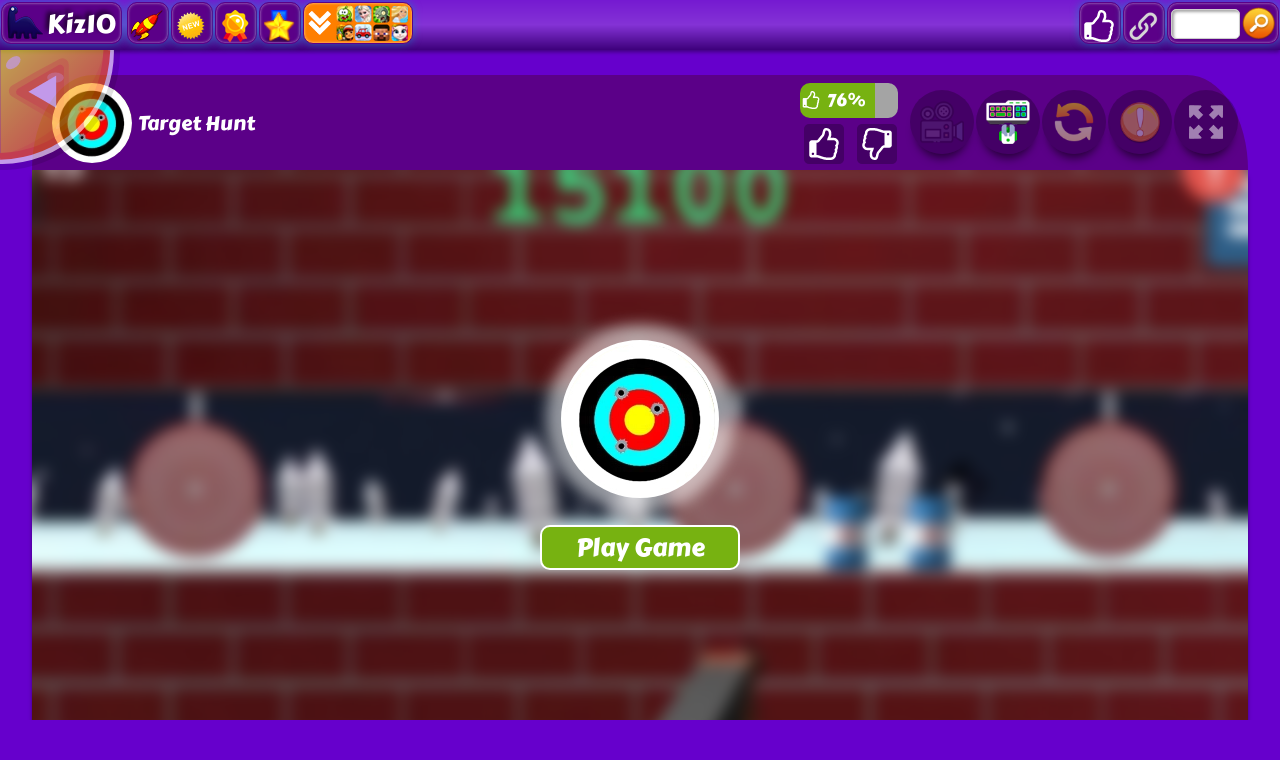

--- FILE ---
content_type: text/html; charset=UTF-8
request_url: https://www.kiz10.org/games/target-hunt
body_size: 17045
content:
<!DOCTYPE html>
<html lang="en">
<head>
    <title>Target Hunt: Amazing Kiz10 Game</title>
    <meta http-equiv="Content-Type" content="text/html; charset=utf-8"/>
    <meta name="description" content="Here you can play Target Hunt game and observe its walkthrough at no cost in kiz10.org. Target Hunt is an wonderful game from our list of Kiz10 games."/>
    <meta name="viewport" content="width=device-width, initial-scale=1.0, maximum-scale=1.0, user-scalable=no">
	<meta name="msvalidate.01" content="72CDC5E1A1AA48A6BB1A536B426C324E" />
    <meta property="og:url" content="https://www.kiz10.org/games/target-hunt" /> 
    <meta property="og:title" content="Target Hunt: Amazing Kiz10 Game" />
    <meta property="og:image" content="https://www.kiz10.org/files/thumb/150/target-hunt.jpg" />
    <meta property="og:type" content="game" />
    <meta property="og:description" content="Here you can play Target Hunt game and observe its walkthrough at no cost in kiz10.org. Target Hunt is an wonderful game from our list of Kiz10 games." /> 
	<link rel="shortcut icon" href="https://www.kiz10.org/files/images/faviconICO/95.ico" type="image/x-icon"/> 
	<script type="text/javascript">
		var mobile = "", otherAds = "", baseUrl = "https://www.kiz10.org/", pageName = "PLAY", maxGamesOnPage = "", Loadmoretxt = "Load More Games", keyword = '', adTitle1 = "Advertisement";
	</script>
<style>
.links,.page,.txt-center{text-align:center}::selection{background:0 0;color:inherit}.linksTitle{vertical-align:middle}.clear:after,.clear:before{clear:both;display:block;content:""}.videoHeader,h3.game_main_title{box-sizing:border-box;webkit-box-sizing:border-box;moz-box-sizing:border-box}*{border:0;color:#fff}body,input,button,[data-hint]::after{border:0;font-family:Carter One, Verdana, Arial, Helvetica, sans-serif}body{overflow-x:hidden;margin:0}.big-button,.links,a{text-decoration:none}form,h1,h2,h3,h4,p{margin:0;padding:0}.headers{z-index:999;height:50px;width:100%;background:linear-gradient(to bottom, rgba(255, 255, 255, .1), rgba(255, 255, 255, .2), rgba(0, 0, 0, .4));box-shadow:0 2px 4px 0 rgba(0, 0, 0, .4);webkit-box-shadow:0 2px 3px 0 rgba(0, 0, 0, .4))}.container{margin:5px auto 0 auto}.top-header{display:none;width:100%;height:max-content;z-index:100000;overflow:hidden;background-color:rgba(0,0,0,.3)}#descTop{display:none;width:90%;height:auto;z-index:100000;margin:10px auto}.linksTitle{display:inline-block;margin:auto}.linksTitle{cursor:pointer;position:relative;width:auto}.links{background:rgba(0, 0, 0, .6);display:none;height:auto;position:absolute;width:180px;z-index:999;padding:0 5px;list-style-type:none;right:0;top:53px;border-radius:15px}.links:hover,.linksTitle:hover+.links{display:block}.searchButton{width:110px!important;float:right}.searchbox{background:#fff;border:0;border:1px solid #ccc;border-radius:5px;box-shadow:2px 2px 3px rgba(0, 0, 0, .35) inset;height:24px;padding:2px;width:63px;margin:0 2px 0 3px;color:#000}.thumb img{height:100%;width:100%;border:0;border-radius:0;box-shadow:0 0 5px 0 rgba(50, 50, 50, .75);moz-box-shadow:0 0 5px 0 rgba(50, 50, 50, .75);webkit-box-shadow:0 0 5px 0 rgba(50, 50, 50, .75)}.btn-search{background:url(/files/images/search-btn.png) no-repeat;background-size:33px 33px;cursor:pointer;height:33px;width:33px}.ad{background-color:#fff}.about{font:400 18px Arial, Helvetica, sans-serif}.catTitle,.logo-button{text-shadow:-3px -3px 5px rgba(0, 0, 0, .7)}#catList{margin-top:5px;}.catThumb{width:3.15%;height:3.15vw;margin:.06vw .21%;}.catThumb img{width:100%;height:100%;border-radius:10px;background:#fff}.catThumb img:hover{box-shadow:0 0 5px 5px #ffd60c}.thumb{display:inline-block;position:relative;float:left;height:auto;margin:0 .64% 20px;width:13%;overflow:visible;background:#fff}.big-button{display:inline-block}.big-button,.big-button h2,.links li{font-weight:400}.big-button{float:left;height:40px}.big-button{margin:auto 1px;width:40px;border-radius:10px!important}.big-button h2 img{float:left;margin:3px!important}a.logo-button{width:auto}.logo-button{font-size:26px;line-height:42px;margin-right:4px;padding:0 5px}.big-button h2,.links li{font-size:14pt;margin:4px 0 3px}.thumb:hover h3.game_main_title,h3.game_main_title{moz-transition:all .5s;ms-transition:all .5s;o-transition:all .5s;transition:all .5s;webkit-transition:all .5s}.thumb:hover h3.game_main_title{bottom:0;display:block}.big-button,.links li{border:1px solid #007da3;box-shadow:0 0 1px 0 #fff inset;moz-box-shadow:0 0 1px 0 #fff inset;ms-box-shadow:0 0 1px 0 #fff inset;o-box-shadow:0 0 1px 0 #fff inset;webkit-box-shadow:0 0 1px 0 #fff inset}.big-button,.links li:hover{border:1px solid #007da3;box-shadow:0 0 8px 0 rgba(0, 146, 191, .6), 0 0 3px 0 rgba(255, 255, 255, .6) inset;moz-box-shadow:0 0 8px 0 rgba(0, 146, 191, .6), 0 0 3px 0 rgba(255, 255, 255, .6) inset;ms-box-shadow:0 0 8px 0 rgba(0, 146, 191, .6), 0 0 3px 0 rgba(255, 255, 255, .6) inset;o-box-shadow:0 0 8px 0 rgba(0, 146, 191, .6), 0 0 3px 0 rgba(255, 255, 255, .6) inset;webkit-box-shadow:0 0 8px 0 rgba(0, 146, 191, .6), 0 0 3px 0 rgba(255, 255, 255, .6) inset}.big-button:hover{box-shadow:0 0 5px 3px #ffd60c!important}.block_ad .adTitle{line-height:12px}.adTitle,.row-fluid .span8.ads{float:none;font-size:14px;margin-bottom:5px;padding:5px 10px 0;text-align:center;width:auto;height:25px}h3.game_main_title{font-weight:400;text-align:center;font-family:Verdana, Arial, Helvetica, sans-serif}h3.game_main_title{background:#000;background:rgba(0, 0, 0, .7);bottom:-100%;display:none;font-size:14px;left:0;padding:5px;position:absolute;width:100%}.bottom-header{width:auto;height:45px;display:inline-block;margin-top:2px;left:2px;z-index:100000}.bottom-header-right{width:auto;height:45px;display:inline-block;float:right;margin-top:2px;right:2px;z-index:100000}.catTitle{height:40px;width:auto;display:inline-block;font-size:20px;line-height:40px;margin-top:3px;z-index:99999;padding:0 5px;position:fixed;left:50%;transform:translateX(-50%);cursor:default}.catTitle img{width:35px;height:35px;border-radius:10px;margin:2px 5px;float:left}.catTitle:hover{box-shadow:none!important}.mCatTitle{display:none;height:40px;width:max-content;width:-moz-max-content;width:-webkit-max-content;width:-o-max-content;font-size:20px;line-height:40px;margin:auto;margin-top:3px}.mCatTitle img{width:35px;height:35px;border-radius:10px;margin:2px 5px;float:left}.hideShow{display:inline-block;float:left;height:40px;width:40px;margin:2px;cursor:pointer}.hideShow img{height:100%;width:100%;border-radius:5px}.main-container-game{width:100%}.row-fluid:after,.row-fluid:before{clear:both;content:"";display:table}.gamesHolder{float:none;padding:0 5px}.thumb{overflow:visible;background:#fff}.thumb a{position:static;display:inline-block;height:100%;overflow:hidden;width:100%}.adTitle{color:#666}body .hint--bottom:focus::after,body .hint--bottom:focus::before,body .hint--bottom:hover::after,body .hint--bottom:hover::before,body [data-hint]::after,body [data-hint]::before{ms-transform:translate(-50%, 8px);o-transform:translate(-50%, 8px);transform:translate(-50%, 8px);webkit-transform:translate(-50%, 8px)}body .hint--bottom::after{margin-left:0}body [data-hint].rightAlignTitle::after,body [data-hint].rightAlignTitle::before{left:auto;moz-transform:translate(0, 8px);ms-transform:translate(0, 8px);o-transform:translate(0, 8px);right:0;transform:translate(0, 8px);webkit-transform:translate(0, 8px)}body .hint--top.rightAlignTitle:focus::after,body .hint--top.rightAlignTitle:focus::before,body .hint--top.rightAlignTitle:hover::after,body .hint--top.rightAlignTitle:hover::before,body [data-hint].rightAlignTitle::after,body [data-hint].rightAlignTitle::before{left:auto;moz-transform:translate(0, -8px);ms-transform:translate(0, -8px);o-transform:translate(0, -8px);right:0;transform:translate(0, -8px);webkit-transform:translate(0, -8px)}.bottom-header>a{vertical-align:middle}.hide{display:none}.cat_title{background:rgba(0, 0, 0, .2);border-bottom:1px solid rgba(0, 0, 0, .4);font-size:24px;font-weight:400;padding:5px 10px;text-transform:capitalize;text-align:center}.row-fluid .gamesHolder[class*=span]:first-child{margin-left:auto;margin-right:auto}.lastPlayedGamesCount:empty,.myGamesCount:empty{display:none}.lastPlayedGamesCount,.myGamesCount{font-family:Verdana, Arial, Helvetica, sans-serif;background:red;border-radius:5px;top:30px;font-size:11px;padding:2px 2px 3px 2px;position:absolute;left:-12px;z-index:999}.big-button{position:relative}.tag p{display:inline-block!important;margin:5px!important}.block_ad{text-align:center}#backToTop{display:none}#backToTop{z-index:100000;bottom:3px;position:fixed;right:5px;width:58px;height:auto}.categoryName{text-decoration:underline}p.categoryName{display:block!important;font-weight:700;font-size:1.2em}.button-open{box-shadow:0 0 5px 3px #fff;moz-box-shadow:0 0 5px 3px #fff;ms-box-shadow:0 0 5px 3px #fff;o-box-shadow:0 0 5px 3px #fff;webkit-box-shadow:0 0 5px 3px #fff;position:relative!important}.ad{overflow:hidden}.thumb a.removeFromMyGame{background:url(/files/images/remove.png) no-repeat;color:#FF2D0C;cursor:pointer;display:none;height:24px;overflow:hidden;position:absolute;right:3%;text-align:right;text-indent:100%;top:2%;width:24px;z-index:999999}.thumb:hover a.removeFromMyGame{display:block}.hint--bottom:after,.hint--top:after{margin-left:-18px}[data-hint]{position:relative;display:inline-block}[data-hint]:after,[data-hint]:before{position:absolute;-webkit-transform:translate3d(0,0,0);-moz-transform:translate3d(0,0,0);transform:translate3d(0,0,0);visibility:hidden;opacity:0;z-index:1000000;border-radius:6px;pointer-events:none;-webkit-transition:.3s ease;-moz-transition:.3s ease;transition:.3s ease;-webkit-transition-delay:0s;-moz-transition-delay:0s;transition-delay:0s}[data-hint]:focus:after,[data-hint]:focus:before,[data-hint]:hover:after,[data-hint]:hover:before{opacity:1;visibility:visible}[data-hint]:hover:after,[data-hint]:hover:before{-webkit-transition-delay:.1s;-moz-transition-delay:.1s;transition-delay:.1s}[data-hint]:before{content:'';position:absolute;background:0 0;border:6px solid transparent;z-index:1000001}[data-hint]:after{content:attr(data-hint);background:#383838;padding:8px 10px;font-size:15px;line-height:15px;white-space:nowrap;text-shadow:0 -1px 0 #000;box-shadow:4px 4px 8px rgba(0,0,0,.3)}.hint--top:before{border-top-color:#383838;margin-bottom:-12px}.hint--bottom:before{border-bottom-color:#383838;margin-top:-10px}.hint--top:after,.hint--top:before{bottom:100%;left:50%}.hint--top:focus:after,.hint--top:focus:before,.hint--top:hover:after,.hint--top:hover:before{-webkit-transform:translateY(-8px);-moz-transform:translateY(-8px);transform:translateY(-8px)}.hint--bottom:after,.hint--bottom:before{top:100%;left:50%}.hint--bottom:focus:after,.hint--bottom:focus:before,.hint--bottom:hover:after,.hint--bottom:hover:before{-webkit-transform:translateY(8px);-moz-transform:translateY(8px);transform:translateY(8px)}.hint--info:after{background-color:#3986ac;text-shadow:0 -1px 0 #193b4d}.hint--info.hint--top:before{border-top-color:#3986ac}.hint--info.hint--bottom:before{border-bottom-color:#3986ac}#cover{-moz-animation:cssAnimation 0s ease-in 5s forwards;-webkit-animation:cssAnimation 0s ease-in 5s forwards;-o-animation:cssAnimation 0s ease-in 5s forwards;animation:cssAnimation 0s ease-in 5s forwards;-webkit-animation-fill-mode:forwards;animation-fill-mode:forwards}#star{background:url(/files/images/star.png) no-repeat;-moz-background-size:100%;background-size:100%;width:50px;height:50px;position:absolute;top:-25px;left:-25px;z-index:99999999;-webkit-animation:infinite-spinning 4s infinite;-moz-animation:infinite-spinning 4s infinite;-o-animation:infinite-spinning 4s infinite;animation:infinite-spinning 4s infinite}input,textarea{max-width:100%;resize:none}.loading {clear:both;position:absolute;bottom:-43px;left:50%;transform:translateX(-50%);display:flex}.loading .dot {position:relative;width:1.3em;height:1.3em;margin:0.6em 1em;border-radius:3px}.loading .dot::before {position:absolute;content:"";width:100%;height:100%;background:inherit;border-radius:inherit;animation:wave 1s ease-out infinite}.loading .dot:nth-child(1) {background:rgba(255, 255, 255, .1)}.loading .dot:nth-child(1)::before {animation-delay:0.1s}.loading .dot:nth-child(2) {background:rgba(255, 255, 255, .25)}.loading .dot:nth-child(2)::before {animation-delay:0.2s}.loading .dot:nth-child(3) {background:rgba(255, 255, 255, .50)}.loading .dot:nth-child(3)::before {animation-delay:0.3s}.loading .dot:nth-child(4) {background:rgba(255, 255, 255, .75)}.loading .dot:nth-child(4)::before {animation-delay:0.4s}.loading .dot:nth-child(5) {background:rgba(255, 255, 255, 1)}.loading .dot:nth-child(5)::before {animation-delay:0.5s}a.loadMoreGamesButton{text-align:center;font-size:23px;display:block;margin:10px;border-radius:5px;padding:5px;background:rgba(0, 0, 0, .22);cursor:pointer}@keyframes wave {50%, 75% {transform:scale(2.5)} 80%, 100% {opacity:0}}@media only screen and (max-width:999px){#bigLogo,.catTitle{display:none}.big-button{display:none}a.big-button.logo-button{display:block;margin-top:2px}.headers #mshowCats,.mCatTitle{display:block}.lpHeader{display:none !important}#hideCats,#showCats{display:none !important}#showCats0,#hideCats0{display:none !important}#bigLogo{width:37.5vw !important}#bigLogo>span{font:bold 3vw Courier New,Courier !important}#bigLogo img:nth-child(2){width:9vw !important}#backToTop{opacity:0 !important;display:none !important}.hint--top:after,.hint--top:before,.hint--bottom:after,.hint--bottom:before{display:none !important}.gamesHolder{display:flex;flex-wrap:wrap;justify-content:space-around}.gamesHolder::after{content:"";flex:auto}.block_ad.ad-1,.block_ad.ad-2{display:none}}@media only screen and (max-width:480px){.row-fluid [class*=span].gamesHolder{max-width:100%;padding:0}}@media all and (-ms-high-contrast:none),(-ms-high-contrast:active){a,body{cursor:auto!important}}.mhideShow {float:left;height:35px;width:35px;margin:5px 10px;cursor:pointer}#mshowCats,#mhideCats{display:none}.mhideShow img {height:35px;width:35px;border-radius:5px}.menu {display:none;z-index:999999;top:52px;bottom:0;left:0;overflow:auto;-webkit-overflow-scrolling:touch;position:absolute; list-style:none;max-width:200px;background:0 0;text-align:left;box-shadow:0 5px 5px 3px #ff7f00}.menu li {color:#fff;background:rgba(255,255,255,.1);border:1px solid rgba(0,0,0,.2);float:left;width:100%}.menu li a {display:block;padding:8px}.menu li a img {margin-right:10px;border-radius:5px}.menu li+li {border-top:0}@keyframes cssAnimation{to{width:0;height:0;overflow:hidden}}@-webkit-keyframes cssAnimation{to{width:0;height:0;visibility:hidden}}@-webkit-keyframes infinite-spinning{0%{-webkit-transform:rotate(0)}to{-webkit-transform:rotate(360deg)}}@-moz-keyframes infinite-spinning{0%{-moz-transform:rotate(0)}to{-moz-transform:rotate(360deg)}}@-o-keyframes infinite-spinning{0%{-o-transform:rotate(0)}to{-o-transform:rotate(360deg)}}@keyframes infinite-spinning{0%{transform:rotate(0)}to{transform:rotate(360deg)}}@font-face{font-family:'Carter One';font-display:swap;font-style:normal;font-weight:400;src:local('Carter One'), local('CarterOne'), url(/files/fonts/carter-one.woff2) format('woff2');unicode-range:U+0000-00FF, U+0131, U+0152-0153, U+02C6, U+02DA, U+02DC, U+2000-206F, U+2074, U+20AC, U+2212, U+2215}#categoriesModal .modal-content,.adTitle,.key.active p,.key.enterKey.active:before,.keyboard .active,.loader,.mouse_btn_cont .active p,.mouse_cont .active,.nav-open,.players_cont>span,#bio_ep,.pre_game_title,.row-fluid .span12.gameTitle,.row-fluid .span8.ads,a.option_btn,body{background:#6600cc!important}.bgColor{background-color:#6600cc!important}.key.active p:before{border-bottom-color:#6600cc}.title,.title h2{background:url(../files/images/title-back.png) center center no-repeat}.detailGameInfo,.gameContainer,.leftbar_cont>.span4,.leftbar_cont>.span8,.mouse_middle_click,.rightbar_cont>.span8,.row-fluid .span3.leftbar_cont .span4.txt-center:before,.sidebarAdHolder{background:#5b0088!important}.row-fluid .span12.gameTitle,.row-fluid .span8.ads{border:3px solid #5b0088}.ad_holder>.span8,.bottompart,.leftSideGame,.likeGame>.span10,.pre-game-info,.pregame_sidebar,.veediLeft,.matchedColor{background:#5b0088}pre.gameCode{border:3px solid #6600cc}.big-button,.big-button:hover{border:1px solid #5b0088}.new_game{background:url(../files/images/new_game.png) -2px -2px no-repeat}.best_game{background:url(../files/images/best_game.png) -2px -2px no-repeat}.big-button,.big-button:hover,body .hint--info::after{background:#5b0088}.adTitle,.footer,.footer a,.footermain,.gameHead,.hr,.likeGame p,.main_game_desc,.main_game_title,.play,.pre_game_title,.row-fluid .span8.ads,pre.gameCode{color:#fff}.big-button:hover{box-shadow:0 0 8px 0 #5b0088,0 0 3px 0 rgba(255,255,255,.6) inset}body .hint--info.hint--right::before{border-right-color:#5b0088}body .hint--info.hint--left::before,body .hint--left::before{border-left-color:#5b0088}body .hint--bottom::before,body .hint--info.hint--bottom::before{border-bottom-color:#5b0088}body .hint--info.hint--top::before,body .hint--top::before{border-top-color:#5b0088}#topcontrol,.howtoplay{background-color:#5b0088}@keyframes lds-fidget-spinner{0%{-webkit-transform:rotate(0);transform:rotate(0)}50%{-webkit-transform:rotate(180deg);transform:rotate(180deg)}100%{-webkit-transform:rotate(360deg);transform:rotate(360deg)}}@-webkit-keyframes lds-fidget-spinner{0%{-webkit-transform:rotate(0);transform:rotate(0)}50%{-webkit-transform:rotate(180deg);transform:rotate(180deg)}100%{-webkit-transform:rotate(360deg);transform:rotate(360deg)}}.lds-fidget-spinner>div{position:relative;-webkit-animation:lds-fidget-spinner 1s linear infinite;animation:lds-fidget-spinner 1s linear infinite;-webkit-transform-origin:100px 100px;transform-origin:100px 100px}.lds-fidget-spinner>div>div:nth-child(1) div,.lds-fidget-spinner>div>div:nth-child(2) div,.lds-fidget-spinner>div>div:nth-child(3){background:#330080;width:66px;height:66px;border-radius:50%;position:absolute}.lds-fidget-spinner>div>div:nth-child(1) div{border:10px solid #330080;width:46px;height:46px;background:0 0;box-sizing:content-box}.lds-fidget-spinner>div>div:nth-child(2) div{width:26px;height:26px}.lds-fidget-spinner>div>div:nth-child(4) div{background:#330080;width:10px;height:15px;position:absolute}.lds-fidget-spinner>div>div:nth-child(3){background:#330080}.lds-fidget-spinner>div>div:nth-child(2) div:nth-child(1){background:#0ef3ff}.lds-fidget-spinner>div>div:nth-child(2) div:nth-child(2){background:#57ff29}.lds-fidget-spinner>div>div:nth-child(2) div:nth-child(3){background:#ff1500}.lds-fidget-spinner{width:200px!important;height:200px!important;-webkit-transform:translate(-100px,-100px) scale(1) translate(100px,100px);transform:translate(-100px,-100px) scale(1) translate(100px,100px)}.thumb{width:65px;height:65px;margin:5px 6px 6px 3.5px}.ad,.adTitle,.thumb,.thumm{border:5px outset #fff;-moz-box-sizing:border-box;-webkit-box-sizing:border-box;box-sizing:border-box}.thumb,.thumm{border-radius:10px;-webkit-box-shadow:7px 8px 1px -1px rgba(0, 0, 0, 0.25);-moz-box-shadow:7px 8px 1px -1px rgba(0, 0, 0, 0.25);box-shadow:7px 8px 1px -1px rgba(0, 0, 0, 0.25)}.thumb img,.thumm img{border-radius:6px}.block_ad{height:292px;width:362px;margin:6px 5px 6px 6px;padding:5px 5px 5px 22px;display:inline-block;box-sizing:border-box;font-size:0;border-radius:10px;text-align:center;background:linear-gradient(to bottom, rgba(255, 255, 255, 0.6), rgba(255, 255, 255, 0.3), rgba(0, 0, 0, 0.3))}.ad{border:none !important;background:0 0 !important;position:static;width:336px}.adTitle{border:none !important;background:0 0 !important;position:absolute;top:160px;left:14px;transform:rotate(270deg);-webkit-transform:rotate(270deg);-moz-transform:rotate(270deg);-o-transform:rotate(270deg);transform-origin:bottom;width:0;font-family:Carter One, Verdana, Arial, Helvetica, sans-serif;font-size:15px;line-height:15px !important;text-align:center}.thumb:hover h3.game_main_title,.thumm:hover h3.game_main_title{display:none}.best_game,.new_game,.top_game{width:30px;height:30px;background-size:100% auto}.bpRight .thumb{position:relative;width:80px;height:80px;margin:5px}@media all and (-ms-high-contrast:none), (-ms-high-contrast:active){.thumb,.thumm{border:5px solid #fff !important}}@media screen and (max-width:475px){.bpRight .thumb{width:75px;height:75px;margin:5px}}@media screen and (max-width:999px){.thumb{width:80px;height:80px;margin:5px}.block_ad{height:340px;width:350px;margin:10px 5px;padding:35px 5px 5px}.ad{position:relative;top:-15px}.adTitle{position:relative;top:-7px;left:0;width:auto;transform:none;-webkit-transform:none;-moz-transform:none;-o-transform:none}}@media screen and (min-width:1000px) and (max-width:1160px){.thumb{margin:5px 6px 6px 4.5px}.block_ad{margin:6px 6px 6px 9px}}@media screen and (min-width:1270px) and (max-width:1290px){.thumb{margin:5px 6px 6px 3px}.block_ad{margin:6px 4px}}@media screen and (min-width:1530px) and (max-width:1700px){.thumb{margin:5px 6px 6px 4px}.block_ad{margin:6px 6px 6px 7px}}@media screen and (min-width:1701px){.thumb{width:80px;height:80px;margin:5px}.block_ad{height:340px;width:350px;margin:10px 5px;padding:35px 5px 5px}.ad{position:relative;top:-15px}.adTitle{position:relative;top:-7px;left:0;width:auto;transform:none;-webkit-transform:none;-moz-transform:none;-o-transform:none}}@supports (-ms-accelerator:true) or (-ms-ime-align:auto){.thumb,.thumm{border:5px solid #fff !important}}</style>
<style>select{appearance:none;background:#f8f8f8;border:none;border-radius:4px;box-shadow:0 3px 0 #ccc, 0 -1px #fff inset;color:#888;cursor:pointer;display:inline-block;margin:0;moz-appearance:none;moz-border-radius:4px;moz-box-shadow:0 3px 0 #ccc, 0 -1px #fff inset;outline:0;padding:3px;webkit-appearance:none;webkit-border-radius:4px;webkit-box-shadow:0 3px 0 #ccc, 0 -1px #fff inset}select option{color:#888}.gamesHolder:after,.gamesHolder:before,.instructionsHolder:before,.key.active p:before,.key.enterKey::before,.key:after,.keyboard:after,.keyboard:before,.videoHeader:after,.videoHeader:before{content:""}.bold{font-weight:700}.playGamePage .container{margin:5px auto 0 auto}.hidden{display:none;visibility:hidden}.gameContainer,.relPos{position:relative}#myModal{position:static}body .modal.fade .modal-dialog{margin:10px auto 20px;moz-transform:none;ms-transform:none;o-transform:none;transform:none;webkit-transform:none}.play{text-align:center}.not-clickable{pointer-events:none;cursor:default;opacity:0.5}.backButton{width:120px;height:120px;position:absolute;top:-5px;left:-20vw;z-index:20;opacity:0.6;cursor:pointer;transition:0.5s;background-size:contain;background-repeat:no-repeat;background-image:url(/files/images/backBtn.svg);animation:backButtonSlideIn 1s ease-out 2s forwards}.backButton:hover{opacity:1}@keyframes backButtonSlideIn{from{left:-20vw}to{left:0}}.likeGame input[type=button]{vertical-align:middle}.mouse_left_click,.mouse_right_click{moz-box-sizing:border-box;webkit-box-sizing:border-box}.btn{font:700 12px arial, sans-serif}.txt-left{text-align:left}.row-fluid [class*=span].gameContainer{margin:0}.key{font-size:18px}.ad970x90{text-align:center}.ad970x90{height:90px;width:970px}.ad970xauto{height:auto;width:970px}.ad160x600{height:600px;width:160px;margin:auto}.ad300x250{height:250px;width:300px}.ad300x600{height:600px;width:300px}#captchaText{font-family:Verdana, Arial, Helvetica, sans-serif;padding:5px;background:#f8f8f8;border-radius:3px;border:1px solid #ccc;color:#888}.modal{overflow:hidden}.exit_full_instructions,.modal{z-index:2147483647;outline:0}.modal-header .close,.modal-title,textarea.bugDetails{font-family:Verdana,Arial,Helvetica,sans-serif}.modal{display:none;position:fixed;top:0;right:0;bottom:0;left:0;-webkit-overflow-scrolling:touch}.modal.fade .modal-dialog{-webkit-transform:translate(0,-25%);-ms-transform:translate(0,-25%);-o-transform:translate(0,-25%);transform:translate(0,-25%);-webkit-transition:-webkit-transform .3s ease-out;-o-transition:-o-transform .3s ease-out;transition:transform .3s ease-out}.modal.in .modal-dialog{-webkit-transform:translate(0,0);-ms-transform:translate(0,0);-o-transform:translate(0,0);transform:translate(0,0)}.modal-open .modal{overflow-x:hidden;overflow-y:auto}.modal-dialog{position:relative;width:auto;margin:10px}.modal-content{position:relative;background-color:#fff;border:1px solid #999;border:1px solid rgba(0,0,0,.2);border-radius:6px;-webkit-box-shadow:0 3px 9px rgba(0,0,0,.5);box-shadow:0 3px 9px rgba(0,0,0,.5);-webkit-background-clip:padding-box;background-clip:padding-box;outline:0;padding-bottom:15px}.modal-backdrop{position:absolute;top:0;right:0;left:0;background-color:#000}.modal-backdrop.fade{opacity:0;filter:alpha(opacity=0)}.modal-backdrop.in{opacity:.5;filter:alpha(opacity=50)}.modal-header{padding:15px;border-bottom:1px solid #e5e5e5;min-height:16.43px}.modal-header .close{margin-top:-2px;outline:0}.modal-title{margin:0;line-height:1.42857143;color:#000}.modal-body{position:relative;padding:15px 15px 0 15px;text-align:center!important}.modal-footer{padding:15px;text-align:right;border-top:1px solid #e5e5e5}.modal-header .close{float:right;font-size:24px;background:0 0;border:0;position:absolute;top:10px;right:5px;cursor:pointer}.modal-body>div>img{float:right;margin:10px 0 0}.modal-body>div:after,.modal-body>div:before{content:"";display:table;clear:both}textarea.bugDetails{padding:10px;-moz-box-sizing:border-box;-webkit-box-sizing:border-box;box-sizing:border-box;background:#f8f8f8;border-radius:3px;border:1px solid #ccc;color:#888}select.bugType{width:100%;margin:5px;-moz-appearance:textfield;border:1px solid #ccc;font-size:14px;box-shadow:none}.logo-play-img{width:300px;height:auto;display:block;margin:auto;}.logo-play-img img{width:300px}.rightgDetails:hover>.logo-play-img{filter:brightness(130%);-webkit-filter:brightness(130%)) no-repeat}.detailGameInfo{float:none;display:inline-block;margin:30px 0 5px;padding:10px 0 10px 1%;width:97.5%;max-width:1400px;border-radius:15px}.leftgDetails{float:left;width:230px;margin:20px auto auto 20px}.centergDetails{float:left;width:calc(90% - 630px);margin:10px}.rightgDetails{float:right;width:360px;margin:10px 5%}.gamethumb{width:200px;height:160px;float:left;margin-bottom:12px}.gamethumb img{width:150px;height:150px;border-radius:80px;opacity:0.66;box-shadow:0 0 15px 15px rgba(0, 0, 0, 0.33);-webkit-transform:scaleX(-1);transform:scaleX(-1)}.howtoplay2{width:150px;height:45px;margin:10px auto 0}span.ptitle{font-size:18px}.likeGame{float:right;width:110px;margin-right:5px}.ratingBar{width:90%;margin:8px auto 6px;height:35px;font:400 17px Carter One, Verdana, Arial, Helvetica, sans-serif;line-height:35px}.ratingYes{background:#77b211;float:left;height:100%;border-radius:10px 0 0 10px}.ratingYes2{position:relative;display:inline-block;left:7px}.ratingIcon{float:left;position:relative;display:inline-block;margin:3px 0 0 2px}.ratingIcon img{width:18px}.ratingNo{background:#A4A4A4;float:left;height:100%;border-radius:0 10px 10px 0}#underGame2{display:none}.gtools{height:95px;border-radius:5% 5% 0 0/100% 100% 0 0}.gtoolsT{float:left;margin-left:6px;width:250px;height:90px;line-height:90px;font-size:23px;text-align:left}.gtoolsT span{display:inline-block;vertical-align:middle;line-height:normal}.gamethumb100{width:80px;float:left;margin:8px 0 0 20px;border-radius:50px}.prePlayBackground{width:100%;height:100%;position:absolute;background-size:cover!important;overflow:hidden;-webkit-filter:blur(7px);-moz-filter:blur(7px);-o-filter:blur(7px);-ms-filter:blur(7px);filter:blur(7px);transform:scale(1.1)}.prePlay{position:absolute;width:250px;height:250px;top:50%;left:50%;transform:translate(-50%, -50%);z-index:10;cursor:pointer}.play_game_btn{background:#77b211;width:200px;height:45px;margin-top:20px;font-weight:400;font-size:25px;border:2px solid #fff;border-radius:10px;cursor:pointer}.videoArea{display:block;float:none;width:95%;height:720px;max-width:1600px;margin:20px auto;padding:10px 1%;white-space:nowrap;border-radius:15px}.videoHolder{display:inline-block;float:left;width:calc(100% - 350px)}.videoHeader{font-size:16px;font-weight:400;margin:0 auto;width:86%;padding:20px 0 20px 25px}.videoHeader h2{float:left;font-weight:400}.scrollToGame{display:inline-block;float:right;margin:auto 10px;border-radius:10px;background:url(/files/images/arrow_top.png) left center no-repeat rgba(0, 0, 0, .4);background-position:2px center;border:1px solid #fff;cursor:pointer;font-size:17px;padding:5px 5px 5px 22px;outline:0}.scrollToGame:hover{background-color:rgba(0, 0, 0, .1)}.videoHeader:after,.videoHeader:before{clear:both;display:table}.exit_full_instructions{width:30px;height:30px;cursor:pointer;font:35px Helvetica, Arial, sans-serif;line-height:30px;position:absolute;right:7px;top:8px;overflow:hidden;border-radius:5px}.instructionsHolder{display:none;height:300px;width:990px;position:relative;margin:30px auto}.gameBox{width:100%;height:660px;background:#000000;box-shadow:0 5px 5px -2px #000}.showgame{width:100%;height:100%;position:relative;margin:auto auto 5px auto;text-align:center !important;overflow:hidden}.showgame embed, .showgame object{height:100% !important;margin:auto !important;-align:center!important;width:100% !important}.gameBG{background:#000000 url(/files/images/load.svg) no-repeat center center}#exitFullscreen{display:none;width:36px;height:36px;position:fixed;right:0;top:0;background:url(/files/images/exit-fullscreen.png) no-repeat;background-size:36px;cursor:pointer;font-size:0;z-index:999999;outline:0}input[type=button].yesFeed,input[type=button].noFeed{border-radius:5px;margin-left:10px;padding:10px 0 10px 10px;height:40px;width:40px;border:0;cursor:pointer;text-indent:-9999em;outline:0}input[type=button].yesFeed{background:url(/files/images/ok2.png) center center no-repeat;background-color:rgba(0, 0, 0, .25)}input[type=button].noFeed{background:url(/files/images/no2.png) center center no-repeat;background-color:rgba(0, 0, 0, .25)}.remove-background-color{background-color:rgba(0, 0, 0, 0) !important}.adBlock_instructions>h4{font-size:24px}.adBlock_instructions>p{margin:10px 0}.key.space p{margin-left:0}.bottompart{display:block;float:none;width:95%;height:650px;max-width:1600px;margin:20px auto;padding:10px 1%;white-space:nowrap;border-radius:15px}.bpLeft{float:left;width:350px;margin-left:2%}.bpRight{float:right;width:calc(95% - 350px);max-width:1160px;height:575px;margin:20px 0.5% auto 2.5%;overflow:hidden;padding:0 !important}#bottomList1,#bottomList2{display:flex;flex-wrap:wrap;justify-content:space-around;height:270px;overflow:hidden;padding-top:35px;margin-bottom:-35px}.gameContainer{height:100%}.gameinfo{float:right;text-align:center;margin:10px 4px;padding:5px;width:65px;height:65px;background-color:rgba(0, 0, 0, .25);border-radius:50px;box-shadow:0 10px 10px -6px rgba(0,0,0,.6)}.gameinfoB{display:inline-block;width:100%;height:100%;cursor:pointer}.gameinfoB img{width:80%;margin-top:10%}.gameinfoF{margin-right:22px}.PLAY-0 .adTitle, .PLAY-1 .adTitle,.PLAY-2 .adTitle,.PLAY-3 .adTitle,.PLAY-4 .adTitle{display:none}.PLAY-0{width:300px;margin:0 auto 7px}.PLAY-1{width:300px;margin:7px auto 7px}.PLAY-2{width:300px;margin:7px auto 0}.PLAY-3,.PLAY-4{background:rgba(0, 0, 0, .3);padding:25px;width:300px!important;height:600px!important;margin:auto;border-radius:10px}.PLAY-6,.PLAY-7,.PLAY-8,.PLAY-9,.PLAY-10,.PLAY-11{background:rgba(0, 0, 0, .3);padding:10px}.PLAY-6 .adTitle,.PLAY-7 .adTitle,.PLAY-8 .adTitle,.PLAY-9 .adTitle,.PLAY-10 .adTitle,.PLAY-11 .adTitle{display:none}.PLAY-6{margin:5px auto 10px;width:970px;border-radius:10px}.PLAY-7,.PLAY-8,.PLAY-9{width:728px}.PLAY-7{margin:10px auto auto}.PLAY-8,.PLAY-9{margin:auto auto 15px}.PLAY-10{display:inline-block;float:none;margin:auto;border-radius:10px}.PLAY-11{display:block;width:max-content;margin:15px auto;border-radius:10px}.EFbox{float:none;display:inline-block;line-height:0}.EFthumb{width:150px;height:150px;border-radius:80px;border:4px solid #FFFFFF;box-shadow:0 0 15px 15px rgba(255,255,255,0.55);background:white}.ad_holder{float:right;width:350px;margin-top:45px}#pregamediv_ad{margin:0 auto!important;max-width:100%;height:100%}#adContainer{padding:0!important;text-align:center}#adsContainer{width:100%;height:100%;z-index:1000;text-align:center;background:linear-gradient(#333, #000);overflow:hidden}#adsContainer{position:absolute;top:0;left:0;bottom:0;right:0}.keyboard{width:780px;float:left;border:1px solid rgba(255, 255, 255, .8);border-radius:9px;color:#eee;height:220px;margin:10px 20px;padding:10px}.key,.section-a,.section-b{float:left}.key:after{position:absolute}.key:after{border:1px solid rgba(255, 255, 255, .8);border-radius:2px;bottom:0;display:block;left:0;right:0;top:0}.key{position:relative;border-radius:2px;display:block;height:40px;line-height:normal;margin-bottom:2px;margin-left:2px;padding-left:8px;text-align:left;transition:box-shadow .7s ease;width:40px}.enter{text-align:center}.section-a{height:168px;width:650px}.section-b{height:260px;width:130px}.dual{font-size:22px;width:30px}.backspace{font-size:12px;width:84px}.tab{font-size:13px;line-height:40px;width:50px}.letter{width:30px}.caps{font-size:12px;line-height:18px;width:70px}.ctrl,.enter,.sec-func .key,.shift.left,.shift.right{line-height:40px}.enter{padding-left:0;width:92px}.shift.left{font-size:13px;width:90px}.shift.right{font-size:13px;width:104px}.ctrl{font-size:13px;width:50px}.space{width:234px}.space p{margin-left:95px}.arrows{position:relative;top:42px}.sec-func .key{float:left;font-size:10px;text-align:left;width:32px}.arrows .key,.players{text-align:center}.sec-func div.dual{line-height:20px}.arrows .key{margin-left:2px;padding-left:7px}.key:hover{box-shadow:0 0 10px #14B524;z-index:1000}.keyboard:after,.keyboard:before{clear:both;display:table}.sec-func .key p{font-size:12px;line-height:normal}.doubleWidth{width:90px}.key.enterKey{width:24px}.key.enterKey::before{background:#22013d;border-left:1px solid rgba(255, 255, 255, .8);border-right:1px solid rgba(255, 255, 255, .8);display:block;height:4px;left:0;margin-top:-1px;position:absolute;right:0;top:100%;z-index:9999}.key.active p{box-shadow:0 0 5px rgba(0, 0, 0, .3);line-height:normal!important;white-space:nowrap;z-index:999999}.leftClear{clear:left}.key.active{cursor:pointer}.key.active p{border:1px solid rgba(0, 0, 0, .4);border-radius:5px;display:none;left:50%;margin-top:10px;moz-transform:translateX(-50%);ms-transform:translateX(-50%);o-transform:translateX(-50%);padding:5px 10px;position:absolute;top:100%;transform:translateX(-50%);webkit-transform:translateX(-50%)}.key.active:hover p{display:block}.key.active p:before{border:6px solid transparent;display:block;left:50%;margin-left:-6px;position:absolute;top:-12px;border-bottom-color:#fff}.mouse_cont{position:relative;float:left;margin:30px 0 0 30px;width:72px}.mouse_outer{backface-visibility:none;border:2px solid rgba(255, 255, 255, .5);border-radius:50%;height:110px;margin-left:4px;moz-backface-visibility:none;moz-transform:translate3d(0, 0, 0, 0);ms-backface-visibility:none;ms-transform:translate3d(0, 0, 0, 0);o-backface-visibility:none;o-transform:translate3d(0, 0, 0, 0);overflow:hidden;transform:translate3d(0, 0, 0, 0);webkit-backface-visibility:none;webkit-transform:translate3d(0, 0, 0, 0);width:60px}.mouse_btn_cont,.mouse_middle_click{border:2px solid rgba(255, 255, 255, .5)}.mouse_btn_cont{border-radius:0 0 35px 35px;height:60px;overflow:hidden;cursor:pointer}.mouse_middle_click{border-radius:10px;height:30px;left:50%;margin-left:-6px;position:absolute;top:33px;width:10px}.mouse_left_click,.mouse_right_click{border:2px solid rgba(255, 255, 255, .5);box-sizing:border-box;float:left;height:64px;margin-top:-2px;width:50%}.mouse_btn_cont .active:hover p,.key.active p{box-shadow:0 0 5px rgba(0, 0, 0, .3);line-height:normal !important;white-space:nowrap;z-index:999999}.mouse_btn_cont .active:hover p {border:1px solid rgba(0, 0, 0, .4);border-radius:3px;color:#fff;display:block;left:50%;margin-top:10px;moz-transform:translateX(-50%);ms-transform:translateX(-50%);o-transform:translateX(-50%);padding:5px 10px;position:absolute;top:100%;transform:translateX(-50%);webkit-transform:translateX(-50%)}.newInstructionsCont{width:990px;height:270px;background:#22013d;padding:25px 5px 15px 5px;border-radius:15px}.ins_bottom,.ins_top{display:block;height:18px;margin:0 auto;width:30px}.ins_top{background:url(/files/images/ins_top.png)}.ins_bottom{background:url(/files/images/ins_bottom.png)}.ins_left{background:url(/files/images/ins_left.png);left:-19px}.ins_right{background:url(/files/images/ins_right.png);left:100%}.ins_left,.ins_right{height:30px;margin-top:-15px;position:absolute;top:50%;width:18px}body .mouse_middle_click{background:#22013d!important}.key:not(.active){color:transparent}.mouse_btn_cont p{display:none}.players {display:inline-block;width:100px;margin-top:-20px;margin-bottom:-20px}.players_cont {float:left}.players_cont>span {display:inline-block;height:15px;width:30px;margin-right:5px;border:1px solid rgba(255, 255, 255, .8)}.key.active, .key.active p, .mouse_cont .active, .mouse_cont .active p, .players_cont>span.color_Player1{background:#77b211 !important}.players_cont>span.color_Player2, .key.active.Player2, .key.active.Player2 p{background:#2196F3 !important}.players_cont>span.color_Player3, .key.active.Player3, .key.active.Player3 p{background:#f44336 !important}.players_cont>span.color_Player4, .key.active.Player4, .key.active.Player4 p{background:#9C27B0 !important}.middleCont{display:block;width:95%;max-width:1600px;margin:20px auto;}.rightbar_cont{display:none}@media screen and (-webkit-min-device-pixel-ratio:0){select{padding-right:18px}}@media only screen and (max-width:1230px){#backButton{display:none}}@media (min-width:1261px) and (max-width:1398px){.gameinfo{width:54px;height:54px;margin:15px 1px}.gtoolsT{width:208px;font-size:20px}.gameinfoF{margin-right:10px}}@media only screen and (max-width:1260px){.middleCont{float:left;width:98%;margin:auto 1%!important}.rightbar_cont{display:none}}@media only screen and (max-width:999px){.middleCont{width:100%;margin-left:0px !important}.gameinfo{width:55px;height:55px;margin:15px 2px}.gameinfo.gameinfoF{margin-right:10px}.gamethumb100{width:74px;margin-left:15px}.gtoolsT{width:200px;font-size:18px}.ratingBar{height:30px}.gameBox{width:100vw;height:500px}.videoHolder{float:none;width:100%;margin:auto}.walkBox{width:100% !important;height:500px !important}.ad_holder,.bpLeft,#matched,.PLAY-6,.PLAY-7,.PLAY-8,.PLAY-9{display:none}.detailGameInfo{padding:10px 0;width:96%}.leftgDetails{display:none}.centergDetails{float:none;width:96%;margin:10px auto}.rightgDetails{float:none;width:360px;margin:20px auto}.bottompart,.videoArea{height:auto}.bottompart{margin:30px auto}.bpRight{float:none;width:100%;margin:auto;margin-bottom:35px}.videoHeader h2{margin:0 0 5px 50px}.videoHeader{width:96%;padding-left:15px}.backButton{width:90px;height:90px}}@media only screen and (max-width:777px){.gtoolsT{width:calc(100% - 110px);font-size:22px}.gtools{height:190px}.gameinfo.gameinfoR{position:absolute;right:18px}}@media only screen and (max-width:600px){.videoHeader {width:96%;padding:0 0 10px 10px}.videoHeader h2 {float:none}}@media only screen and (max-width:475px){.detailGameInfo{width:100%}.bpRight{margin-bottom:0}#bottomList1,#bottomList2{height:255px}}@media only screen and (max-height:999px) and (max-width:999px){.gameBox{height:calc(80vh - 50px)}}@media only screen and (max-height:999px) and (max-width:999px) and (orientation:landscape){.gameBox{height:calc(99vh - 50px)}}@media only screen and (min-width:1000px) and (max-height:810px){.gameBox{height:590px}}@media (min-width:605px){.modal-dialog{width:600px;margin:100px auto}.modal-content{-webkit-box-shadow:0 5px 15px rgba(0,0,0,.5);box-shadow:0 5px 15px rgba(0,0,0,.5)}}.bpRight{width:100%;float:none !important;margin:auto;margin-top:20px;}
.bpLeft{display:none}
</style>
<!--[if IE]><style>a,body{cursor:auto !important}</style><![endif]-->
	<script src="https://www.kiz10.org/includes/js/jquery.js"></script>
	<script src="https://www.kiz10.org/includes/js/prebid-ads.js"></script>
	<script type="text/javascript">
		function ajax(e){$.ajax({url:baseUrl+"ajax",data:e,type:"POST",dataType:"json",success:function(t){"1"==t.status&&"saveGameToLastPlayed"==e.mode&&$(".lastPlayedGamesCount").html(t.totalLastPlayedGames)}})}function openFullScreen(){var e=window.navigator.userAgent,t=document.getElementById("gameBox");e.match(/iPad/i)||e.match(/iPhone/i)?($(".gameBox").css({width:"100%",height:"100vh",position:"fixed",top:"0",left:"0"}),$(".gameBox").css("z-index","99999"),$("#exitFullscreen").css("display","block")):t.requestFullscreen?t.requestFullscreen():t.mozRequestFullScreen?t.mozRequestFullScreen():t.webkitRequestFullscreen?t.webkitRequestFullscreen():t.msRequestFullscreen&&t.msRequestFullscreen()}$(document).on("click",".myGameActions",function(){var e=$(this),t=e.data("id");$.ajax({url:baseUrl+"ajax",dataType:"json",type:"POST",data:{mode:"toggleInMyGames",gameId:t},success:function(t){"1"==t.status?(e.find("span.textOnGameButton").html(t.buttonText),e.find("img.imageOnMyGameButton").attr("src",t.imgUrl),$(".myGamesCount").html(t.myGamesCount)):alert(t.message)},error:function(){}})}),$(document).on("click",".saveFeedback",function(e){var t=$(this).data("id"),o=$(this).data("feedback");$.ajax({url:baseUrl+"ajax",dataType:"json",type:"POST",data:{mode:"saveFeedback",gameId:t,feedback:o},success:function(e){"1"==e.status?($.ajax({url:baseUrl+"ajax",dataType:"json",type:"POST",data:{mode:"toggleInMyGames",gameId:t,addToMyGames:o},success:function(e){"1"==e.status?$(".myGamesCount").html(e.myGamesCount):alert(e.message)},error:function(){}}),$(".ratingYes").css("width",e.feedback.totalYesPercentage+"%"),$(".ratingNo").css("width",e.feedback.totalNoPercentage+"%"),$(".ratingYes2").text(e.feedback.totalYesPercentage+"%")):alert(e.error?e.error:"An error has occurred while performing requested operation.")},error:function(e){}})}),$(document).on("submit","#reportBugForm",function(e){e.preventDefault();var t=$(this),o=$(".bugType"),a=$(".bugDetails"),n=o.val().trim(),s=a.val().trim();if(!n)return alert("Please select bug type."),o.focus(),!1;if(!s&&"other"==n)return alert("Please enter bug details."),a.focus(),!1;var l=new FormData(t[0]);$.ajax({url:baseUrl+"ajax",dataType:"json",type:"post",data:l,cache:!1,contentType:!1,processData:!1,success:function(e){"1"==e.status?(alert(e.message),t[0].reset(),$(".hideModal").click()):alert(e.error&&e.error.message?e.error.message:"An error has occurred while performing the requested operaion.")},error:function(e){}})}),$(document).ready(function(){ajax({mode:"saveGameToLastPlayed",gameId:gameId})}),$(document).on("click",".reloadGame",function(){document.getElementById("item-container").innerHTML=$("#item-container").html()}),$(document).on("click",".reloadCaptcha",function(e){$.ajax({url:baseUrl+"ajax",dataType:"json",type:"post",data:{mode:"loadCaptcha"},success:function(e){"1"==(e=$.parseJSON(JSON.stringify(e))).status&&$("#captchaImage").attr("src",e.captcha)}})}),$(function(){var e=!1;try{new ActiveXObject("ShockwaveFlash.ShockwaveFlash")&&(e=!0)}catch(t){navigator.mimeTypes&&null!=navigator.mimeTypes["application/x-shockwave-flash"]&&navigator.mimeTypes["application/x-shockwave-flash"].enabledPlugin&&(e=!0)}0==e&&($(".EF").css("display","block"),$(".EF02").css("display","block"),$(".EFahref").one("click",function(){$('<div class="EFtop"><img src="'+NfTopImage+'" width="100%" height="auto"></div>').appendTo("body").delay(1e4).fadeOut(200,function(){$(this).remove()})}),setTimeout(function(){try{(new Image).src=""+NfTopImage}catch(e){}},15e3)),0==e&&$(".EF2").one("click",function(){$(".EFtable").remove(),$('<div class="pretitle" style="text-align:left;margin:25px">Follow These Steps:</div><img src="'+EF2ImageGif+'" width="600" height="500">').appendTo(".EF2").delay(1e4)})}),$(document).on("mouseover",".thumb > a",function(){var e=$(this),t=(e.outerWidth(),$(this).offset().left),o=$(".bpRight").width()-t;o>0?e.addClass("leftAlignTitle"):o<0&&e.addClass("rightAlignTitle")}),$(document).on("mouseleave",".thumb > a",function(){var e=$(this);e.hasClass("leftAlignTitle")?e.removeClass("leftAlignTitle"):e.hasClass("rightAlignTitle")&&e.removeClass("rightAlignTitle")}),$(window).on("scroll",function(){window.innerHeight+window.scrollY>=document.body.offsetHeight?document.getElementById("bbBottom").style.display="block":document.getElementById("bbBottom").style.display="none"}),$(window).on("scroll",function(){$(window).width()>999&&""===$(".ad_holder").html()&&$(window).scrollTop()>=30&&$(".ad_holder").html(ad_holder)}),$(window).on("scroll",function(){$(window).width()>999&&""===$(".bpLeft").html()&&$(window).scrollTop()>=30&&$(".bpLeft").html(bpLeft)}),$(window).on("scroll",function(){$(window).width()>999&&""===$("#matched").html()&&$(window).scrollTop()>=100&&$("#matched").html(matched)}),$(window).on("scroll",function(){$(window).width()<1e3&&""===$("#mBottomPlayAd").html()&&$(window).scrollTop()>=100&&$("#mBottomPlayAd").html(mBottomPlayAd)}),$(window).one("scroll",function(){""===$("#bottomList2").html()&&$.ajax({url:baseUrl+"ajax",dataType:"json",type:"POST",data:{mode:"bottomLists",gCats:gCats},success:function(e){$("#bottomList1").html(e[1]),$("#bottomList2").html(e[2])},error:function(){}})}),$(window).on("resize",function(){}),$(document).ready(function(){var e="",t=0;/Chrome[\/\s](\d+\.\d+)/.test(navigator.userAgent)&&(e="Chrome"),0===t&&(t=parseFloat(new Number(RegExp.$1))),"Chrome"==e&&t>=76&&$(".EF2").css("display","block")}),$(document).ready(function(){$(document).on("click","#goFullscreen",function(){openFullScreen()}),$(document).on("click","#exitFullscreen",function(){$(".gameBox").removeAttr("style"),$("#exitFullscreen").css("display","none")}),$(".yesFeed").click(function(){$(".yesFeed").addClass("remove-background-color"),$(".noFeed").removeClass("remove-background-color")}),$(".noFeed").click(function(){$(".noFeed").addClass("remove-background-color"),$(".yesFeed").removeClass("remove-background-color")}),$(".reloadGame").click(function(){document.getElementById("item-container").innerHTML=$("#item-container").html()}),$(".reportBugPlayGame").click(function(){$("#myModal").slideDown();var e=$("#myModal").offset().top;$("body, html").animate({scrollTop:e-$(window).height()/4})}),$(document).on("click",".hideModal",function(){$("#myModal").slideUp(),$("body, html").animate({scrollTop:53})}),$(".instructions_button").click(function(){$("#instructionsHolder").slideDown();var e=$("#instructionsHolder").offset().top;$("body, html").animate({scrollTop:e-$(window).height()/4})}),$(".exit_full_instructions").click(function(){$("#instructionsHolder").slideUp(),$("body, html").animate({scrollTop:53})}),$("#more2").click(function(){$("#underGame2").slideToggle()}),$(".space.active").mousemove(function(e){var t=e.pageX-$(this).offset().left;$(this).find("p").css("left",t)})});	
		var waiting=!0;function displayGame(){waiting&&(waiting=!1,$.ajax({url:baseUrl+"ajax",dataType:"json",type:"POST",data:{mode:"lo3ba",gameId:gameId},success:function(e){$("#item-container").html(e)},error:function(){}}),document.getElementById("item-container").innerHTML=$("#item-container").html(),$("#item-container").removeClass("hide"),$("#item-container").addClass("gameBG"),$("#goFullscreen").removeClass("not-clickable"),$(".reportBugPlayGame").removeClass("not-clickable"),$(".reloadGame").removeClass("not-clickable"))}
				document.onkeydown=function(e){return 123!=event.keyCode&&((!e.ctrlKey||!e.shiftKey||e.keyCode!="I".charCodeAt(0))&&((!e.ctrlKey||!e.shiftKey||e.keyCode!="C".charCodeAt(0))&&((!e.ctrlKey||!e.shiftKey||e.keyCode!="J".charCodeAt(0))&&((!e.ctrlKey||e.keyCode!="U".charCodeAt(0))&&void 0))))};
				function initMasonry(){if(!mobile&&!otherAds){var t=document.querySelector(".gamesHolder");t&&"undefined"!=typeof Masonry?new Masonry(t,{isFitWidth:!0,itemSelector:".isotope"},$(".loader").fadeOut()):$(".loader").fadeOut()}}"function"!=typeof String.prototype.trim&&(String.prototype.trim=function(){return this.replace(/^\s+|\s+$/g,"")}),$(document).on("click","#showCats",function(){setTimeout(function(){$(".top-header").slideDown(1e3)},500),setTimeout(function(){$("#hideCats").css("display","block"),$("#showCats").css("display","none"),$("#links").css("top",$("#top-header").height()+53+"px")},1500)}),$(document).on("click","#hideCats",function(){$(".top-header").slideUp(1e3),setTimeout(function(){$("#hideCats").css("display","none"),$("#showCats").css("display","block"),$("#links").css("top","53px")},1e3)}),$(document).on("click","#mshowCats",function(){$("#menu").slideDown(1e3),$("#mhideCats").css("display","block"),$("#mshowCats").css("display","none")}),$(document).on("click","#mhideCats",function(){$("#menu").slideUp(1e3),$("#mhideCats").css("display","none"),$("#mshowCats").css("display","block")}),$(document).on("click","#showTop",function(){$("#descTop").slideToggle(),$("#menu").css("display","none")}),$(window).resize(function(){$(".option_btn").is(":visible")||$(".rightNav").removeAttr("style"),initMasonry()}),$(window).resize(function(){}),$(document).on("mouseover",".thumb > a",function(){var t=$(this),o=t.outerWidth(),e=$(this).offset().left,s=$(window).width()-e-o;e<o?t.addClass("leftAlignTitle"):s<o&&t.addClass("rightAlignTitle")}),$(document).on("mouseleave",".thumb > a",function(){var t=$(this);t.hasClass("leftAlignTitle")?t.removeClass("leftAlignTitle"):t.hasClass("rightAlignTitle")&&t.removeClass("rightAlignTitle")}),$(document).on("mouseover",".catThumb",function(){var t=$(this),o=t.outerWidth(),e=$(this).offset().left,s=$(window).width()-e-o;e<o?t.addClass("leftAlignTitle"):s<o&&t.addClass("rightAlignTitle")}),$(document).on("click","[data-scroll-to]",function(){var t=$($(this).data("scroll-to"));if(t.length>0){var o=t.offset().top-8;$("body, html").animate({scrollTop:o},1e3)}}),$(document).ready(function(){$(window).scroll(function(){$(this).scrollTop()>50?$("#backToTop").fadeIn("slow"):$("#backToTop").fadeOut("slow")}),$("#backToTop").click(function(){return $("html, body").animate({scrollTop:0},500),!1})}),$(window).scroll(function(t){var o=$(window).scrollTop();o>=3&&$(".catTitle").addClass("hide"),o<3&&$(".catTitle").removeClass("hide")}),$(document).on("click","#showCats",function(){$.ajax({url:baseUrl+"ajax",dataType:"json",type:"POST",data:{mode:"catList"},success:function(t){$("#catList").html(t)},error:function(){}})}),$(document).on("click","#mshowCats",function(){$.ajax({url:baseUrl+"ajax",dataType:"json",type:"POST",data:{mode:"mCatList"},success:function(t){$("#mCatList").html(t)},error:function(){}})});	</script>
	 
</head>
<body class="playGamePage" oncontextmenu="return false">
<div style="float: none;" class="main-container-game">
	<div class="top-header" id="top-header">
				<div id="catList"></div>
			</div>
	<div class="headers">
		<div class="bottom-header">
			<div class="mhideShow" id="mshowCats"><img src="/files/images/showCats.png" border="0"></div>
			<div class="mhideShow" id="mhideCats" style="display:none"><img src="/files/images/hideCats.png" border="0"></div>
			<a class="big-button logo-button " href="https://www.kiz10.org/"><img src="/files/images/menuLogo/95.png" style="height:40px;width:auto;position:relative;left:-2px" border="0"/><span style="position:relative;top:-10px;">Kiz10</span></a>
			<a class="big-button  hint--bottom hint--info" data-hint="Most PLayed" href="https://www.kiz10.org/most-played"><h2><img alt="Most PLayed" src="/files/images/mostplayed.png" border="0"></h2></a>
			<a class="big-button  hint--bottom hint--info" data-hint="Latest" href="https://www.kiz10.org/latest"><h2><img alt="Latest" src="/files/images/new.png" border="0"></h2></a>
			<a class="big-button  hint--bottom hint--info" data-hint="Top Rated" href="https://www.kiz10.org/top-rated"><h2><img alt="Top Rated" src="/files/images/toprated.png" border="0"></h2></a>
			<a class="big-button  hint--bottom hint--info" data-hint="Featured" href="https://www.kiz10.org/featured"><h2><img alt="Featured" src="/files/images/featured.png" border="0"></h2></a>
						<a class="big-button hint--bottom hint--info" data-hint="Categories" id="showCats" style="width:108px;cursor:pointer;background:#fe7f00;"><h2><img alt="Categories" src="/files/images/showCats.png" border="0" width="26"><img alt="Categories" src="/files/images/8cats.png" border="0" width="72" style="float:right;margin:-2px 4px 0 0!important"></h2></a>
			<a class="big-button" id="hideCats" style="width:108px;cursor:pointer;background:#fe7f00;display:none"><h2><img alt="Categories" src="/files/images/hideCats.png" border="0" width="26"><img alt="Categories" src="/files/images/8cats.png" border="0" width="72" style="float:right;margin:-2px 4px 0 0!important"></h2></a>
					</div>
				<div class="bottom-header-right">
						<a class="big-button  hint--bottom hint--info" data-hint="My Games" href="https://www.kiz10.org/mygames"><h2><img alt="My Games" src="/files/images/mygames.png"  border="0"><span class="myGamesCount"></span></h2></a>
			<a class="big-button linksTitle"><h2><img src="/files/images/link.png"/></h2></a>
				<div id="links" class="links bgColor"><li><a href="/contact">Contact Us</a></li><li><a href="/privacy">Privacy</a></li><li style="border:0;box-shadow: none;" id="showTop">        Copyright &copy; 2026</li></div>
			<a class="big-button searchButton "><h2><form name="searchForm" class="search2" action="https://www.kiz10.org/search" method="get"><input type="text" value="" name="keyword" class="searchbox" required/><input type="submit" placeholder="" value=" " class="btn-search"/></form></h2></a>
		</div>
		<div class="menu bgColor" id="menu">
			<li><a href="https://www.kiz10.org/latest"><img alt="Latest" src="/files/images/new.png" width="26" height="26" border="0">Latest </a></li>
			<li><a href="https://www.kiz10.org/most-played"><img alt="Most PLayed" src="/files/images/mostplayed.png" width="26" height="26" border="0">Most PLayed</a></li>
			<li><a href="https://www.kiz10.org/top-rated"><img alt="Top Rated" src="/files/images/toprated.png" width="26" height="26" border="0">Top Rated</a></li>
			<li><a href="https://www.kiz10.org/featured"><img alt="Featured" src="/files/images/featured.png" width="26" height="26" border="0">Featured</a></li>
			<li><a href="https://www.kiz10.org/last-played"><img alt="Last Played" src="/files/images/lastplayed.png" width="26" height="26" border="0">Last Played<span class="m-lastPlayedGamesCount"></span></a></li>
			<li><a href="https://www.kiz10.org/mygames"><img alt="My Games" src="/files/images/favorite.png" width="26" height="26" border="0">My Games<span class="m-myGamesCount"></span></a></li>
			<li><a class="m-searchButton"><form name="searchForm" class="search2" action="https://www.kiz10.org/search" method="get"><input type="text" value="" name="keyword" class="searchbox" style="width:74%" required/><input type="submit" placeholder="" value=" " class="btn-search"/></form></a></li><div id="mCatList"></div>
			<li><a href="https://www.kiz10.org/contact"><img alt="Contact Us" src="/files/images/contact.png" width="26" height="26" border="0">Msg</a></li>
			<li style="border:0;box-shadow:none;text-align:center" id="showTop"><a>        Copyright &copy; 2026</a></li>
		</div>
	</div>
			    <div class="container">	<div class="row-fluid relPos">
	<a href="/" class="backButton" id="backButton"></a>
	<span class="backToGame"></span>
	<script type="text/javascript">
        var gameId = 11612,
		gStatus = 1,
        gameTitle = "Target Hunt",
		gCats = ",action,gun,aim,score,skill,shooting,",
        video_ads=true,
		gftype = "hoIframe",
		NfTopImage = "/files/images/nf_step2.png",
		EF2ImageGif = "/files/images/EF2.gif";
    </script>

    
	<!-- Modal -->
    <div class="modal fade" id="myModal" tabindex="-1" role="dialog" aria-labelledby="myModalLabel" aria-hidden="true" style="margin-top:25px;">
        <div class="modal-dialog">
            <div class="modal-content">

                <form id="reportBugForm" method="post">
                    <div class="modal-header">
                        <button type="button" class="close hideModal" data-dismiss="modal" aria-label="Close"><span aria-hidden="true" style="color:white;font-weight:bold;background:red;padding:0 4px 1px 4px;border-radius:5px;">&times;</span>
                        </button>
                        <h4 class="modal-title" id="myModalLabel2"><img src="/files/images/report.png" width="16"
                                                                       height="16"> Report                            Problem</h4>
                    </div>

                    <div class="modal-body">

                        <div class="bugSelect" style="float:left;width:calc(100% - 215px);min-width:320px" >
                            <select class="bugType" name="bugType" required="required">
                                <option
                                    value="">Problem</option>
                                                                    <option>&#127919; The Game doesn&#039;t Open</option>
                                                                    <option>&#127919; A problem in the Game</option>
                                                                    <option>&#127919; Has a lot of advertisements</option>
                                                                    <option>&#127918; Instructions is incorrect</option>
                                                                    <option>&#127910; The Video doesn&#039;t Open</option>
                                                                    <option>&#127910; A problem in the Video</option>
                                                                    <option>Other</option>
                                                            </select>
                        </div>
						
                        <div class="bugDetails" style="float:left;height:100%;width:calc(100% - 215px);margin:10px 0 0 5px">
                            <textarea class="bugDetails" name="message"
                                      placeholder="More information (optional)" rows="6"
                                      cols="100%"></textarea>
                        </div>
						
						<div class="bugCaptcha" style="float:right;height:100px;width:200px;margin:0 7px 0 0">
                            <img id="captchaImage" src="/files/classes/simple-captcha/simple-php-captcha.php?_CAPTCHA&amp;t=0.06001100+1769539429" style="float:right;border:solid 3px#CCC;border-radius:5px" />
                            <a title="reload captcha"  href="javascript:void(0)" class="reloadCaptcha" style="float:right;display:inline-block;margin: 34px 0 12px 0" ><img src="/files/images/reload_new.png" /></a>
						</div>
						
						<div class="reportCaptcha">
                            <input style="width:155px;position:absolute;top:73%;right:22px" type="text" name="captchaText" id="captchaText" title="Please enter the text shown in the image" required><br />
                        </div>

                    </div>
                    <div class="modal-footer">
                        <input type="hidden" name="mode" value="reportBug"/>
                        <input type="hidden" name="gameId" value="11612"/>
                        <input type="hidden" name="gameTitle" value="Target Hunt"/>
                        <input type="hidden" name="gameUrl" value="https://www.kiz10.org/games/target-hunt"/>
                        <button type="submit" style="background-color:#afdc7c;padding:6px 14px;border-radius:5px;cursor:pointer" class="btn btn-primary reportBugButton">Send</button>
                    </div>

                </form>
            </div>
        </div>
    </div>
	
		<div class="instructionsHolder"id="instructionsHolder">
	<div class="keyBoardAndMouseContainermouseOnly"><div class="newInstructionsCont"><div class="exit_full_instructions"><span style="color:#fff;font-weight:700;background:red;padding:0 5px">×</span></div><div class="keyboard"><div class="section-a"><div class="key dual num leftClear"><p></p></div><div class="key dual num"><p></p></div><div class="key dual num"><p></p></div><div class="key dual num"><p></p></div><div class="key dual num"><p></p></div><div class="key dual num"><p></p></div><div class="key dual num"><p></p></div><div class="key dual num"><p></p></div><div class="key dual num"><p></p></div><div class="key dual num"><p></p></div><div class="key dual num"><p></p></div><div class="key dual num"></div><div class="key dual num"></div><div class="key backspace"><p></p></div><div class="key tab"><p></p></div><div class="key letter "></div><div class="key letter "></div><div class="key letter "></div><div class="key letter "></div><div class="key letter "></div><div class="key letter "></div><div class="key letter "></div><div class="key letter "></div><div class="key letter "></div><div class="key letter "></div><div class="key dual"></div><div class="key dual"></div><div class="key letter"></div><div class="key enterKey"></div><div class="key caps"><p></p></div><div class="key letter "></div><div class="key letter "></div><div class="key letter "></div><div class="key letter "></div><div class="key letter "></div><div class="key letter "></div><div class="key letter "></div><div class="key letter "></div><div class="key letter "></div><div class="key dual"></div><div class="key dual"></div><div class="key enter"><p></p></div><div class="key shift left"><p></p></div><div class="key letter "></div><div class="key letter "></div><div class="key letter "></div><div class="key letter "></div><div class="key letter "></div><div class="key letter "></div><div class="key letter "></div><div class="key dual"></div><div class="key dual"></div><div class="key dual"></div><div class="key shift right"><p></p></div><div class="key ctrl"><p></p></div><div class="key"></div><div class="key"><p></p></div><div class="key space"><p></p></div><div class="key"><p></p></div><div class="key"></div><div class="key"><p></p></div><div class="key ctrl"><p></p></div></div><div class="section-b"><div class="sec-func"><div class="key "></div><div class="key "></div><div class="key dual "></div><div class="key "></div><div class="key "></div><div class="key dual "></div><div class="arrows"><div class="key hidden"></div><div class="key"><p></p></div><div class="key hidden"></div><div class="key"><p></p></div><div class="key"><p></p></div><div class="key"><p></p></div></div></div></div></div><div class="players"></div><div class="mouse_cont"><div class="ins_left"></div><div class="ins_top"></div><div class="mouse_outer"><div class="mouse_btn_cont"><div class="mouse_left_click active "><p> Play</p></div><div class="mouse_middle_click"><p></p></div><div class="mouse_right_click"><p></p></div></div></div><div class="ins_bottom"></div><div class="ins_right"></div></div></div></div>
	</div>
	
    <div class="middleCont span6">
	
		<div class="gtools matchedColor">
		
			<div class="gamethumb100">
				  
				<img src="/files/thumbs/100/target-hunt.webp" style="border-radius:50px" width="100%" height="100%" border="0"/>
			</div>
		
			<div class="gtoolsT">
				<span>Target Hunt</span>
			</div>
			
			<div class="gameinfo gameinfoF">
				<div id="goFullscreen" class="gameinfoB hint--bottom hint--info not-clickable"  data-hint="FullScreen">
					<img src="/files/images/fullScreen.png" style="width:64%;margin-top:18%"/>
				</div>
			</div>
			
			<div class="gameinfo">
					<div class="gameinfoB hint--bottom hint--info reportBugPlayGame not-clickable" data-hint="Report" data-toggle="modal" data-target="#myModal">
						<img src="/files/images/reportBug.png" style="opacity:0.85"/>
					</div>
			</div>
			
			<div class="gameinfo gameinfoR">
				<div class="gameinfoB hint--bottom hint--info reloadGame not-clickable" data-hint="Reload">
					<img src="/files/images/reload.png"/>
				</div>
			</div>
			
							<div class="gameinfo">
					<div class="gameinfoB hint--bottom hint--info instructions_button" data-hint="Instructions">
						<img src="/files/images/mouseKey.png"/>
					</div>
				</div>
						
							<div class="gameinfo">
					<div class="gameinfoB" style="cursor:default">
						<img src="/files/images/walk1.png" style="opacity:0.15"/>
					</div>
				</div>
						
			<div class="likeGame">
					<div class="ratingBar">
						<div class="ratingYes" style="width:76%;">
							<div class="ratingYes2">76%</div>
							<div class="ratingIcon"><img src="/files/images/ok2.png" border="0"></div>
						</div>
						<div class="ratingNo" style="width:24%;"></div>
					</div>
											<div class="hint--bottom hint--info"  data-hint="Like">
							<input   type="button"  class="saveFeedback yesFeed "
							data-feedback="1" data-id="11612"/>
						</div>
						<div class="hint--bottom hint--info"  data-hint="Dislike">
							<input type="button" class="saveFeedback noFeed"
							data-feedback="0" data-id="11612"/>
						</div>
								</div>
			
		</div>

		<div class="span12 gameContainer">	
			<div id="gameBox" class="gameBox" >	
				<div id="exitFullscreen"></div>	
				<div id="item-container" class="showgame">
										<div class="prePlayBackground" style="background: url(/files/thumbs/video/target-hunt.webp) no-repeat;"></div>
													<div class="prePlay" onclick="displayGame()">
							<div class="EFbox">
							<img class="EFthumb" src="/files/thumbs/150/target-hunt.webp">
							</div>
							<input onclick="displayGame()" type="button" class="play_game_btn" value="Play Game">
							</div>
							<div class="vliadelement" data-ad-type="instream"></div><script>vitag.videoConfig = {width: 640, height: 480, loadingText: "Loading advertisement..", complete: function () {displayGame()}, error: function () {displayGame()}, hidden: function () {displayGame()}};function loadAd(){if(typeof viAPItag !== 'undefined' && window.canRunAds!==undefined){$(".prePlayBackground").addClass("hide"),$(".prePlay").addClass("hide"),(vitag.Init = window.vitag.Init || []).push(function () {viAPItag.showAd({"type": "instream"})});}else{console.log("VLI Error!");displayGame()}}</script>
															</div>
			</div>
		</div>
    </div>
    <div class="rightbar_cont">
									    </div>
    <div class="clear"></div>
	
    <div class="txt-center">
        <!-- Base url -->
        		
        <div class="detailGameInfo">
			<div class="leftgDetails">
				<div class="gamethumb">     
					<img src="/files/thumbs/150/target-hunt.webp" border="0"/>
				</div>
				<div class="play txt-left">
					Device:
					&#128187; Pc &nbsp; &#128241; Mobile					<br />
					Rating:
					76%
				</div>
							</div>
			<div class="centergDetails">
				<div class="play txt-left underGame">
					<span class="ptitle">&#127922;Target Hunt</span><br /><p>Here you can play Target Hunt game and observe its walkthrough at no cost in kiz10.org. Target Hunt is an wonderful game from our list of Kiz10 games. Target Hunt is a terrific game which you can play for free in in kiz10.org. With Target Hunt game, we supply many cool Kiz10 games to play at no cost.</p>
					<span class="ptitle">&#127918; Instructions</span><br /><p>Use Left Mouse button to Play</p>
					<span class="ptitle">&#128194; Categories</span><br /><p>action, gun, aim, score, skill, shooting<span id="more2">..</span></p>
					<div id="underGame2">
					<span class="ptitle">&#128076; Recommended</span><br />
					<p style="font-size:20px"><a href="https://www.frivtest.com">friv</a>, <a href="https://fsiv.com">fsiv</a>, <a href="https://www.kizi2.org">kizi 2</a>, <a href="https://www.friv2012.com">friv 2012</a>, <a href="https://www.friv2013.com">friv 2013</a>, <a href="https://www.jeuxdefriv2021.com">jeux de friv 2021</a>, <a href="https://www.friv.vip">friv</a>, <a href="https://www.kizi4school.com">kizi 4 school</a>, </p>					<span class="ptitle">&#128204; Tags</span><br />
					<p><a href="https://www.kiz10.org/tag/kiz10-4">Kiz10 4</a>, <a href="https://www.kiz10.org/tag/kiz10-80">Kiz10 80</a>, <a href="https://www.kiz10.org/tag/kiz10-86">Kiz10 86</a>, <a href="https://www.kiz10.org/tag/kiz10-189">Kiz10 189</a>, <a href="https://www.kiz10.org/tag/kiz10-202">Kiz10 202</a>, <a href="https://www.kiz10.org/tag/kiz10-560">Kiz10 560</a>, <a href="https://www.kiz10.org/tag/kiz10-645">Kiz10 645</a>, <a href="https://www.kiz10.org/tag/kiz10-3500">Kiz10 3500</a>, <a href="https://www.kiz10.org/tag/kiz10-4399">Kiz10 4399</a>, <a href="https://www.kiz10.org/tag/kiz10-100002">Kiz10 100002</a>, </p></div>
				</div>
			</div>
			<div class="rightgDetails">
								<div class="logo-play-img">
					 
					<img src="/files/images/playLogo/95.png" border="0" >
									</div>
			</div>
        </div>
    </div>
	
		 
		
		
	
	<div class="BeforeBottom">
		</div>

	<script type="text/javascript">
	var bpLeft = '',
	ad_holder = '',
	mBottomPlayAd = '';
	</script>
	
	<div class="bottompart">
		<div class="bpLeft"></div>
		<div class="bpRight">
			<div class="txt-center" id="bottomList1"></div>
			<div class="txt-center" id="bottomList2"></div>
		</div>
    </div>
	
	<div class="AfterBottom">
		</div>
	
	<div id="mBottomPlayAd"></div>
	
	<a href="/" class="backButton" id="bbBottom" style="transform:rotate(180deg) scaleX(-1);position:fixed;top:auto;bottom:0;animation:backButtonSlideIn 1s ease-out 0s forwards;display:none" ></a>




</div>
<div class="footermain" style="display:none">
    <script type="text/javascript" id="cookieinfo" async src="/includes/js/cookieinfo.min.js" data-bg="rgba(50, 50, 50, 0.85)" data-fg="#FFFFFF" data-link="#00baffe8" data-cookie="CookieInfoScript" data-message="This website uses cookies to ensure that you get the best experience on our website" data-linkmsg="More" data-close-text="Got it!"></script>
	<img src="/includes/imgs/156025.svg" alt="Users" width="0" height="0" /></div>
</div>

<div id="backToTop"><a href="#"><img src="/files/images/go-to-top.png"></a></div>

<!-- end here pop box code -->

<script defer src="https://static.cloudflareinsights.com/beacon.min.js/vcd15cbe7772f49c399c6a5babf22c1241717689176015" integrity="sha512-ZpsOmlRQV6y907TI0dKBHq9Md29nnaEIPlkf84rnaERnq6zvWvPUqr2ft8M1aS28oN72PdrCzSjY4U6VaAw1EQ==" data-cf-beacon='{"version":"2024.11.0","token":"e03d8f97f30948f8a4bf165923f96e48","r":1,"server_timing":{"name":{"cfCacheStatus":true,"cfEdge":true,"cfExtPri":true,"cfL4":true,"cfOrigin":true,"cfSpeedBrain":true},"location_startswith":null}}' crossorigin="anonymous"></script>
</body>
</html>
